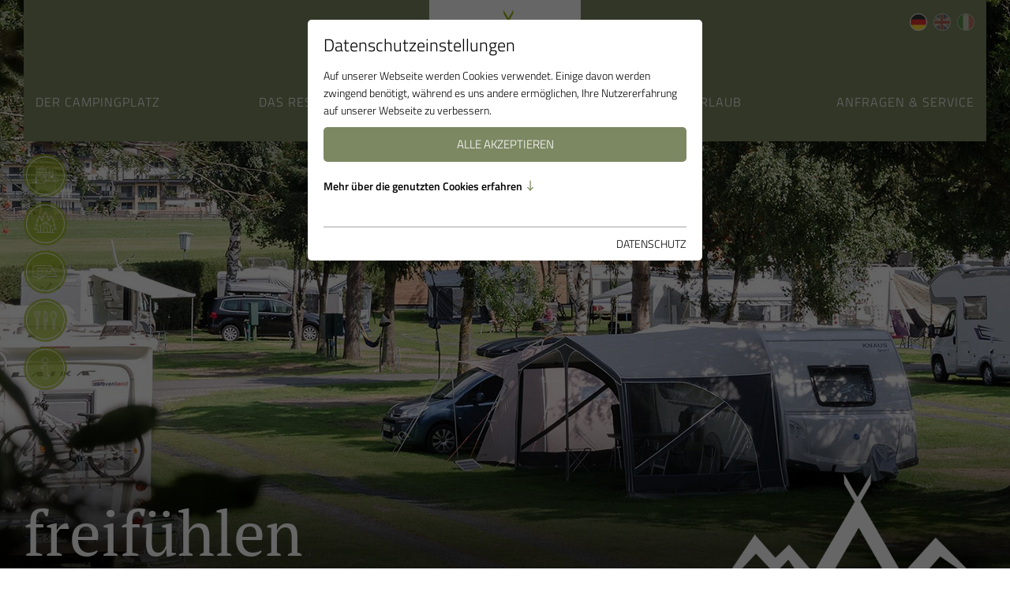

--- FILE ---
content_type: text/html; charset=utf-8
request_url: https://www.camping-oetztal.com/der-campingplatz/camping-preise/mietcaravans/
body_size: 11941
content:
<!DOCTYPE html>
<html class="no-js" lang="de">
<head>

<meta http-equiv="Content-Type" content="text/html; charset=utf-8">
<!-- 
	This website is powered by TYPO3 - inspiring people to share!
	TYPO3 is a free open source Content Management Framework initially created by Kasper Skaarhoj and licensed under GNU/GPL.
	TYPO3 is copyright 1998-2018 of Kasper Skaarhoj. Extensions are copyright of their respective owners.
	Information and contribution at https://typo3.org/
-->

<base href="https://www.camping-oetztal.com/">

<title>Mietcaravans | CAMPING ÖTZTAL LÄNGENFELD, Campingurlaub Tirol</title>
<meta name="generator" content="TYPO3 CMS">
<meta name="viewport" content="initial-scale=1.0, maximum-scale=1.0, user-scalable=0">


<script src="https://www.camping-oetztal.com/fileadmin/templates/js/modernizr.js" type="text/javascript"></script>


<script id="om-cookie-consent" type="application/json">{"group-1":{"gtm":"essential"},"group-2":{"gtm":"marketing","cookie-2":{"header":["<!-- Global site tag (gtag.js) - Google Analytics -->\r\n<script async src=\"https:\/\/www.googletagmanager.com\/gtag\/js?id=UA-9436692-1\"><\/script>\r\n<script>\r\n  window.dataLayer = window.dataLayer || [];\r\n  function gtag(){dataLayer.push(arguments);}\r\n  gtag('js', new Date());\r\n\r\n  gtag('config', 'UA-9436692-1', { 'anonymize_ip': true });\r\n<\/script>","<!-- Google tag (gtag.js) -->\r\n<script async src=\"https:\/\/www.googletagmanager.com\/gtag\/js?id=G-M5VD8B2F3N\"><\/script>\r\n<script>\r\n  window.dataLayer = window.dataLayer || [];\r\n  function gtag(){dataLayer.push(arguments);}\r\n  gtag('js', new Date());\r\n\r\n  gtag('config', 'G-M5VD8B2F3N');\r\n<\/script>"]}}}</script>
    
    <link rel="apple-touch-icon" sizes="180x180" href="/favicons/apple-touch-icon.png">
    <link rel="icon" type="image/png" href="/favicons/favicon-32x32.png" sizes="32x32">
    <link rel="icon" type="image/png" href="/favicons/favicon-16x16.png" sizes="16x16">
    <link rel="manifest" href="/favicons/manifest.json">
    <link rel="mask-icon" href="/favicons/safari-pinned-tab.svg">
    <link rel="shortcut icon" href="/favicons/favicon.ico">
    <meta name="msapplication-TileColor" content="#98b715">
    <meta name="msapplication-TileImage" content="/favicons/mstile-144x144.png">
    <meta name="msapplication-config" content="/favicons/browserconfig.xml">
    <meta name="theme-color" content="#98b715">

      <!--[if lt IE 9]>
        <script src="https://oss.maxcdn.com/libs/html5shiv/3.7.0/html5shiv.js"></script>
        <script src="https://oss.maxcdn.com/libs/respond.js/1.4.2/respond.min.js"></script>
      <![endif]--><link rel="alternate" hreflang="x-default" href="https://www.camping-oetztal.com/der-campingplatz/camping-preise/mietcaravans/" /><link rel="alternate" hreflang="en" href="https://www.camping-oetztal.com/en/der-campingplatz/camping-preise/mietcaravans/" /><link rel="alternate" hreflang="it" href="https://www.camping-oetztal.com/it/il-campeggio/campeggio-prezzi/caravan-in-affitto/" /><script type="text/javascript">var tx_kiwiaccordion_exclusive =1;var tx_kiwiaccordion_effect = "slide";</script>
<meta name="description" content="4-STERNE CAMPING INMITTEN EINER TRAUMHAFTEN BERGKULISSE ERLEBEN – WILLKOMMEN AUF DER WEBSITE DES CAMPING ÖTZTAL LÄNGENFELD!">
<meta name="rating" content="General">
<meta name="robots" content="index,follow">
<meta name="ICBM" content="47.0724883, 10.9634463">
<meta name="geo.position" content="47.0724883;10.9634463">
<meta name="geo.region" content="AT">
<meta name="geo.placename" content="Längenfeld">
<link rel="canonical" href="https://www.camping-oetztal.com/der-campingplatz/camping-preise/mietcaravans/">
<meta property="og:title" content="Mietcaravans">
<meta property="og:type" content="website">
<meta property="og:latitude" content="47.0724883">
<meta property="og:longitude" content="10.9634463">
<meta property="og:locality" content="Längenfeld">
<meta property="og:region" content="AT">

	<link rel="stylesheet" type="text/css" media="all"  href="https://www.camping-oetztal.com/typo3temp/scriptmerger/uncompressed/head-effe2338f55a7c6e2bc9148e3cc1485b.merged.css" />
</head>
<body>
<div id="outdated"></div>
<div class='wrapAll'>
	
	<div id='naviWrap' class="spacer">		
		<div class='innerWrap flexContainerMax950'>
		    <div id='mobileNaviTriggerWrap'><a href='#mobileNaviTrigger' id='hamburger'><span></span></a></div>
		    <div id='logo'><a href="https://www.camping-oetztal.com/"> <img class="logohome" src='/fileadmin/templates/images/camping-oetztal-logo.jpg' width='160' height='150' title='Camping Ötztal' alt='Camping Ötztal Logo' />
 <img class="logomenu" src='/fileadmin/templates/images/camping-oetztal-logo-small.jpg' width='160' height='70' title='Camping Ötztal' alt='Camping Ötztal Logo' /></a></div> 
			<div id='langNavi'><ul><li class="active"><a href="https://www.camping-oetztal.com/der-campingplatz/camping-preise/mietcaravans/"><img src="https://www.camping-oetztal.com/fileadmin/templates/images/de_2x.png" title="Deutsch" alt="Deutsch"></a></li><li><a href="https://www.camping-oetztal.com/en/der-campingplatz/camping-preise/mietcaravans/"><img src="https://www.camping-oetztal.com/fileadmin/templates/images/en_2x.png" title="English" alt="English"></a></li><li><a href="https://www.camping-oetztal.com/it/il-campeggio/campeggio-prezzi/caravan-in-affitto/"><img src="https://www.camping-oetztal.com/fileadmin/templates/images/it_2x.png" title="Italiano" alt="Italiano"></a></li></ul></div>
			<div id='mainNavi'><ul class="nav navbar-nav flexContainer"><li class="dropdown active"><a href="https://www.camping-oetztal.com/der-campingplatz/zum-campingplatz/lageplan-uebersicht/" title="Der Campingplatz" class="dropdown-toggle" data-toggle="dropdown"><span>Der Campingplatz</span></a><div class="dropdownContainer"> <ul class="dropdown-menu"><li class="active"><a href="https://www.camping-oetztal.com/der-campingplatz/zum-campingplatz/lageplan-uebersicht/" title="Zum Campingplatz">Zum Campingplatz</a><ul class="dropdown-menu"><li><a href="https://www.camping-oetztal.com/der-campingplatz/zum-campingplatz/lageplan-uebersicht/" title="Lageplan &amp; Übersicht">Lageplan & Übersicht</a></li><li><a href="https://www.camping-oetztal.com/der-campingplatz/zum-campingplatz/inklusivleistungen/" title="Inklusivleistungen">Inklusivleistungen</a></li><li><a href="https://www.camping-oetztal.com/der-campingplatz/zum-campingplatz/fotogalerie/" title="Fotogalerie">Fotogalerie</a></li><li><a href="https://www.camping-oetztal.com/der-campingplatz/zum-campingplatz/nachhaltigkeit/" title="Nachhaltigkeit">Nachhaltigkeit</a></li><li><a href="https://www.camping-oetztal.com/der-campingplatz/zum-campingplatz/geschichte/" title="Geschichte">Geschichte</a></li></ul></li><li><a href="https://www.camping-oetztal.com/der-campingplatz/camping-preise/" title="Camping &amp; Preise">Camping & Preise</a><ul class="dropdown-menu"><li><a href="https://www.camping-oetztal.com/der-campingplatz/camping-preise/stellplaetze/" title="Stellplätze">Stellplätze</a></li><li><a href="https://www.camping-oetztal.com/der-campingplatz/camping-preise/alpine-lodges/" title="Alpine Lodges">Alpine Lodges</a></li><li class="active"><a href="https://www.camping-oetztal.com/der-campingplatz/camping-preise/mietcaravans/" title="Mietcaravans">Mietcaravans</a></li><li><a href="https://www.camping-oetztal.com/der-campingplatz/camping-preise/wintercamping/" title="Wintercamping">Wintercamping</a></li><li><a href="https://www.camping-oetztal.com/der-campingplatz/zum-campingplatz/inklusivleistungen/" title="Inklusivleistungen">Inklusivleistungen</a></li><li><a href="https://www.camping-oetztal.com/der-campingplatz/camping-preise/saisonplaetze/" title="Saisonplätze">Saisonplätze</a></li><li><a href="https://www.camping-oetztal.com/der-campingplatz/camping-preise/bewertungen/" title="Bewertungen">Bewertungen</a></li></ul></li><li class="active"><a href="https://www.camping-oetztal.com/der-campingplatz/einrichtungen/" title="Einrichtungen">Einrichtungen</a><ul class="dropdown-menu"><li><a href="https://www.camping-oetztal.com/der-campingplatz/einrichtungen/" title="Alles auf einen Blick">Alles auf einen Blick</a></li><li><a href="https://www.camping-oetztal.com/der-campingplatz/einrichtungen/first-class-sanitaerhaus-bergquell/" title="First Class Sanitärhaus &quot;Bergquell&quot;">First Class Sanitärhaus "Bergquell"</a></li><li><a href="https://www.camping-oetztal.com/der-campingplatz/einrichtungen/wellness/" title="Wellness">Wellness</a></li><li><a href="https://www.camping-oetztal.com/der-campingplatz/einrichtungen/kinder/" title="Kinder">Kinder</a></li><li><a href="https://www.camping-oetztal.com/der-campingplatz/einrichtungen/sport-aktiv/" title="Sport &amp; Aktiv">Sport & Aktiv</a></li></ul></li><li class="hightlightImg"><a href="https://www.camping-oetztal.com/aktiv-urlaub/das-oetztal-erleben/aqua-dome-tirol-therme-laengenfeld/" target="_top"><img src="https://www.camping-oetztal.com/fileadmin/userdaten/dropdown_boxen/dropdownbox_aqua-dome.jpg" width="400" height="177"   alt="Aqua Dome" ></a></li></ul></div></li><li class="dropdown"><a href="https://www.camping-oetztal.com/das-restaurant/restaurant-infang/kulinarik-genuss/" title="Das Restaurant" class="dropdown-toggle" data-toggle="dropdown"><span>Das Restaurant</span></a><div class="dropdownContainer"> <ul class="dropdown-menu"><li class="active"><a href="https://www.camping-oetztal.com/das-restaurant/restaurant-infang/kulinarik-genuss/" title="Restaurant Infang">Restaurant Infang</a><ul class="dropdown-menu"><li><a href="https://www.camping-oetztal.com/das-restaurant/restaurant-infang/kulinarik-genuss/" title="Kulinarik &amp; Genuss">Kulinarik & Genuss</a></li><li><a href="http://oetzcamp.linux91.webhome.at//fileadmin/userdaten/dokumente/speisekarte/einleger_infang_180x297mm_DE_winter-2025-26_WEB.pdf" target="_blank" title="Speisekarte">Speisekarte</a></li><li><a href="https://www.camping-oetztal.com/das-restaurant/restaurant-infang/impressionen/" title="Impressionen">Impressionen</a></li></ul></li><li class="hightlightImg"><a href="https://www.camping-oetztal.com/das-restaurant/restaurant-infang/speisekarte/" target="_blank"><img src="https://www.camping-oetztal.com/fileadmin/userdaten/dropdown_boxen/dropdownbox_infang-speisekarte.jpg" width="400" height="177"   alt="Restaurant Infang" ></a></li></ul></div></li><li><a href="https://www.camping-oetztal.com/" title="CAMPING ÖTZTAL Längenfeld"><span class="menuImg"><img src="https://www.camping-oetztal.com/fileadmin/userdaten/bilder/camping-oetztal-logo_big.png" width="250" height="234"   alt="Camping Ötztal Längenfeld" ><img src="https://www.camping-oetztal.com/fileadmin/userdaten/bilder/camping-oetztal-logo-small.jpg" width="320" height="135"   alt="Camping Ötztal Längenfeld" ></span><span>CAMPING ÖTZTAL Längenfeld</span></a></li><li class="dropdown"><a href="https://www.camping-oetztal.com/aktiv-urlaub/das-oetztal-erleben/sommer/" title="Aktiv-Urlaub" class="dropdown-toggle" data-toggle="dropdown"><span>Aktiv-Urlaub</span></a><div class="dropdownContainer"> <ul class="dropdown-menu"><li class="active"><a href="https://www.camping-oetztal.com/aktiv-urlaub/das-oetztal-erleben/sommer/" title="Das Ötztal erleben">Das Ötztal erleben</a><ul class="dropdown-menu"><li><a href="https://www.camping-oetztal.com/aktiv-urlaub/das-oetztal-erleben/sommer/" title="Sommer">Sommer</a></li><li><a href="https://www.camping-oetztal.com/aktiv-urlaub/das-oetztal-erleben/winter/" title="Winter">Winter</a></li><li><a href="https://www.camping-oetztal.com/aktiv-urlaub/das-oetztal-erleben/aqua-dome-tirol-therme-laengenfeld/" title="AQUA DOME - Tirol Therme Längenfeld">AQUA DOME - Tirol Therme Längenfeld</a></li><li><a href="http://www.oetztal.com/veranstaltungskalender-winter" target="_blank" title="Events">Events</a></li></ul></li><li class="hightlightImg"><a href="https://www.camping-oetztal.com/der-campingplatz/zum-campingplatz/lageplan-uebersicht/"><img src="https://www.camping-oetztal.com/fileadmin/userdaten/dropdown_boxen/dropdownbox_lage-uebersicht.jpg" width="400" height="177"   alt="Lage Camping Ötztal Längenfeld" ></a></li></ul></div></li><li class="dropdown"><a href="https://www.camping-oetztal.com/anfragen-service/anfragen-service/anfragen/" title="Anfragen &amp; Service" class="dropdown-toggle" data-toggle="dropdown"><span>Anfragen & Service</span></a><div class="dropdownContainer"> <ul class="dropdown-menu"><li class="active"><a href="https://www.camping-oetztal.com/anfragen-service/anfragen-service/anfragen/" title="Anfragen &amp; Service">Anfragen & Service</a><ul class="dropdown-menu"><li><a href="https://www.camping-oetztal.com/anfragen-service/anfragen-service/newsletter/" title="Newsletter">Newsletter</a></li><li><a href="https://www.camping-oetztal.com/anfragen-service/anfragen-service/anfragen/" title="Anfragen">Anfragen</a></li><li><a href="https://camping-oetztal.expressgutscheine.net/" target="_blank" title="Gutschein-Shop">Gutschein-Shop</a></li><li><a href="https://www.camping-oetztal.com/anfragen-service/anfragen-service/anreise-kontakt/" title="Anreise &amp; Kontakt">Anreise & Kontakt</a></li><li><a href="https://www.camping-oetztal.com/anfragen-service/anfragen-service/oeffnungszeiten/" title="Öffnungszeiten">Öffnungszeiten</a></li><li><a href="https://www.camping-oetztal.com/anfragen-service/anfragen-service/links-partner/" title="Links &amp; Partner">Links & Partner</a></li><li><a href="https://www.camping-oetztal.com/anfragen-service/anfragen-service/faq/" title="FAQ">FAQ</a></li><li><a href="http://www.facebook.com/campingoetztal/" target="_blank" title="Facebook">Facebook</a></li><li><a href="https://laengenfeld.panomax.com/" target="_blank" title="Webcam">Webcam</a></li></ul></li><li class="hightlightImg"><a href="https://www.camping-oetztal.com/fileadmin/userdaten/dokumente/magazin/camping_oetztal_laengenfeld_magazin.pdf" title="Camping Ötztal Längenfeld Magazin" target="_blank"><img src="https://www.camping-oetztal.com/fileadmin/userdaten/dropdown_boxen/dropdownbox_camping-magazin.jpg" width="400" height="177"   alt="Camping Ötztal Magazin" ></a></li></ul></div></li></ul></div>
		</div>
	</div>
	
	<div id='header'>
		<!--DMAILER_SECTION_BOUNDARY_--><div class="tx-dce-pi1">
	

    <div class="slickHeaderWrap">
      <div id="slickSlider490" class="slickHeaderSlider  ">
        
	      
			    
			        
			          <div class="slickSliderSingle">
			            <picture>
			            	<source srcset="https://www.camping-oetztal.com/fileadmin/_processed_/a/b/csm_platzf_6429901aad.jpg" media="(min-width: 1281px) and (max-width: 1500px)">
	                       	<source srcset="https://www.camping-oetztal.com/fileadmin/_processed_/a/b/csm_platzf_103b787d8b.jpg" media="(min-width: 1025px) and (max-width: 1280px)">
	                        <source srcset="https://www.camping-oetztal.com/fileadmin/_processed_/a/b/csm_platzf_f0cb1b94c5.jpg" media="(min-width: 769px) and (max-width: 1024px)">
	                        <source srcset="https://www.camping-oetztal.com/fileadmin/_processed_/a/b/csm_platzf_3c1183b63a.jpg" media="(min-width: 481px) and (max-width: 768px)">
	                        <source srcset="https://www.camping-oetztal.com/fileadmin/_processed_/a/b/csm_platzf_1deb94af88.jpg" media="(max-width: 480px)">
	                        <img src="https://www.camping-oetztal.com/fileadmin/_processed_/a/b/csm_platzf_9c2cc537a5.jpg" width="2000" height="850" alt="" />
	                   	</picture>
			          </div>
			        
			    
			        
			          <div class="slickSliderSingle">
			            <picture>
			            	<source srcset="https://www.camping-oetztal.com/fileadmin/_processed_/2/4/csm_sonnenterrasse3_3abc5f9e54.jpg" media="(min-width: 1281px) and (max-width: 1500px)">
	                       	<source srcset="https://www.camping-oetztal.com/fileadmin/_processed_/2/4/csm_sonnenterrasse3_5a11df71a5.jpg" media="(min-width: 1025px) and (max-width: 1280px)">
	                        <source srcset="https://www.camping-oetztal.com/fileadmin/_processed_/2/4/csm_sonnenterrasse3_53100340c2.jpg" media="(min-width: 769px) and (max-width: 1024px)">
	                        <source srcset="https://www.camping-oetztal.com/fileadmin/_processed_/2/4/csm_sonnenterrasse3_0bc92f7a93.jpg" media="(min-width: 481px) and (max-width: 768px)">
	                        <source srcset="https://www.camping-oetztal.com/fileadmin/_processed_/2/4/csm_sonnenterrasse3_a39f7f0fab.jpg" media="(max-width: 480px)">
	                        <img src="https://www.camping-oetztal.com/fileadmin/_processed_/2/4/csm_sonnenterrasse3_a727a50820.jpg" width="2000" height="850" alt="" />
	                   	</picture>
			          </div>
			        
			    
			        
			          <div class="slickSliderSingle">
			            <picture>
			            	<source srcset="https://www.camping-oetztal.com/fileadmin/_processed_/d/4/csm_sanhaus_7c3a4f9b43.jpg" media="(min-width: 1281px) and (max-width: 1500px)">
	                       	<source srcset="https://www.camping-oetztal.com/fileadmin/_processed_/d/4/csm_sanhaus_8959f3049e.jpg" media="(min-width: 1025px) and (max-width: 1280px)">
	                        <source srcset="https://www.camping-oetztal.com/fileadmin/_processed_/d/4/csm_sanhaus_535c04d81b.jpg" media="(min-width: 769px) and (max-width: 1024px)">
	                        <source srcset="https://www.camping-oetztal.com/fileadmin/_processed_/d/4/csm_sanhaus_5450d4f24b.jpg" media="(min-width: 481px) and (max-width: 768px)">
	                        <source srcset="https://www.camping-oetztal.com/fileadmin/_processed_/d/4/csm_sanhaus_8630590af4.jpg" media="(max-width: 480px)">
	                        <img src="https://www.camping-oetztal.com/fileadmin/_processed_/d/4/csm_sanhaus_30f0afc037.jpg" width="2000" height="850" alt="" />
	                   	</picture>
			          </div>
			        
			    
			        
			          <div class="slickSliderSingle">
			            <picture>
			            	<source srcset="https://www.camping-oetztal.com/fileadmin/_processed_/7/2/csm_platz_c99eac432e.jpg" media="(min-width: 1281px) and (max-width: 1500px)">
	                       	<source srcset="https://www.camping-oetztal.com/fileadmin/_processed_/7/2/csm_platz_4c293f1a6d.jpg" media="(min-width: 1025px) and (max-width: 1280px)">
	                        <source srcset="https://www.camping-oetztal.com/fileadmin/_processed_/7/2/csm_platz_b46dfb4b38.jpg" media="(min-width: 769px) and (max-width: 1024px)">
	                        <source srcset="https://www.camping-oetztal.com/fileadmin/_processed_/7/2/csm_platz_b379174b76.jpg" media="(min-width: 481px) and (max-width: 768px)">
	                        <source srcset="https://www.camping-oetztal.com/fileadmin/_processed_/7/2/csm_platz_5899c68646.jpg" media="(max-width: 480px)">
	                        <img src="https://www.camping-oetztal.com/fileadmin/_processed_/7/2/csm_platz_64f09550e3.jpg" width="2000" height="850" alt="" />
	                   	</picture>
			          </div>
			        
			    
			        
			          <div class="slickSliderSingle">
			            <picture>
			            	<source srcset="https://www.camping-oetztal.com/fileadmin/_processed_/2/f/csm_orion_70aa8a11f5.jpg" media="(min-width: 1281px) and (max-width: 1500px)">
	                       	<source srcset="https://www.camping-oetztal.com/fileadmin/_processed_/2/f/csm_orion_51410c6fa0.jpg" media="(min-width: 1025px) and (max-width: 1280px)">
	                        <source srcset="https://www.camping-oetztal.com/fileadmin/_processed_/2/f/csm_orion_e76a0cfc22.jpg" media="(min-width: 769px) and (max-width: 1024px)">
	                        <source srcset="https://www.camping-oetztal.com/fileadmin/_processed_/2/f/csm_orion_f8936a6c5f.jpg" media="(min-width: 481px) and (max-width: 768px)">
	                        <source srcset="https://www.camping-oetztal.com/fileadmin/_processed_/2/f/csm_orion_026bc819fd.jpg" media="(max-width: 480px)">
	                        <img src="https://www.camping-oetztal.com/fileadmin/_processed_/2/f/csm_orion_4babe8fa75.jpg" width="2000" height="850" alt="" />
	                   	</picture>
			          </div>
			        
			    
		   	
		  
      </div>
      <div class="overlayHeaderslider"></div>
      <script>
        window.addEventListener("load", slickSlider490, false);
        function slickSlider490 () {
          $("#slickSlider490").randomize();
          $("#slickSlider490").slick({
            dots: false,
            infinite: true,
            speed: 1000,
            fade: true,
            arrows: true,
            slidesToShow: 1,
            adaptiveHeight: true,
            autoplay: true,
            autoplaySpeed: 3000
          });
          $('.slickHeaderSlider').show();
        }
      </script>
    </div>


	  
  

</div><!--DMAILER_SECTION_BOUNDARY_END-->
		<div id="slogen"><!--DMAILER_SECTION_BOUNDARY_--><div class="innerWrap-default slogen">freifühlen<div class="overlayIcon"></div></div><!--DMAILER_SECTION_BOUNDARY_END--></div>
		<div id='quicknavi'><ul><li><a href="https://www.camping-oetztal.com/der-campingplatz/camping-preise/stellplaetze/" title="Stellplätze"><div class="imageIcon"><img src="https://www.camping-oetztal.com/fileadmin/userdaten/icons/icon-stellplaetze.png" width="200" height="200"   alt="" ><img src="https://www.camping-oetztal.com/fileadmin/userdaten/icons/icon_komfort.png" width="200" height="200"   alt="" ><img src="https://www.camping-oetztal.com/fileadmin/userdaten/icons/icon_standard.png" width="200" height="200"   alt="" ></div>        <div class="quick-title">Stellplätze</div></a></li><li><a href="https://www.camping-oetztal.com/der-campingplatz/camping-preise/alpine-lodges/" title="Alpine Lodges"><div class="imageIcon"><img src="https://www.camping-oetztal.com/fileadmin/userdaten/icons/icon-bio-alpin-lodges.png" width="200" height="200"   alt="" ></div>        <div class="quick-title">Alpine Lodges</div></a></li><li><a href="https://www.camping-oetztal.com/der-campingplatz/camping-preise/mietcaravans/" title="Mietcaravans"><div class="imageIcon"><img src="https://www.camping-oetztal.com/fileadmin/userdaten/icons/icon-mietcaravan.png" width="200" height="200"   alt="" ></div>        <div class="quick-title">Mietcaravans</div></a></li><li><a href="https://www.camping-oetztal.com/das-restaurant/restaurant-infang/kulinarik-genuss/" title="Restaurant Infang"><div class="imageIcon"><img src="https://www.camping-oetztal.com/fileadmin/userdaten/icons/icon-restaurant-infang.png" width="200" height="200"   alt="" ></div>        <div class="quick-title">Restaurant Infang</div></a></li><li><a href="https://www.camping-oetztal.com/anfragen-service/anfragen-service/anfragen/" title="Jetzt anfragen"><div class="imageIcon"><img src="https://www.camping-oetztal.com/fileadmin/userdaten/icons/icon-info.png" width="200" height="200"   alt="" ></div>        <div class="quick-title">Jetzt anfragen</div></a></li></ul></div>
	</div>
	
	<div id='main'>
		<div class='quickContact'><!--DMAILER_SECTION_BOUNDARY_--><div class="innerWrap flexContainer">
		<div class="contantContainer">
			
				<span>
					T <a href="tel:+4352535348" title="call us">+43 (0) 5253 5348</a>
				</span>
			
			
				<span><a  class="noBrake" href="mailto:info@camping-oetztal.com" title="mail us">info@camping-oetztal.com</a></span>
			
		</div>
		
		
			<div class="buttonContainer flexContainer">
				
					<div class="buttonItem">
						<a href="https://www.camping-oetztal.com/anfragen-service/anfragen-service/anfragen/">Anfrage senden</a>
					</div>
				
					<div class="buttonItem">
						<a href="https://bookingpremium.secureholiday.net/de/6605" target="_blank">Online buchen</a>
					</div>
				
			</div>
		
	</div><!--DMAILER_SECTION_BOUNDARY_END--></div>
	    <!--DMAILER_SECTION_BOUNDARY_--><div id="c733" class="csc-default"><h1>Mieten Sie ihren Caravan in Längenfeld, am Camping Ötztal.</h1><div class='flexContainer768 col2wrapvariable'><div class="col2item-variable first"><!--DMAILER_SECTION_BOUNDARY_--><div id="c731" class="csc-default"><p>Für Campingfreunde die ohne Wohnmobil, Zelt oder Caravan einen  Campingurlaub verbringen möchten, bieten wir einen vollausgestatteten  Mietcaravan an. Unser Caravan der Marke Bürstner ist für 2 Personen geeignet. Bettwäsche ist inklusive, Handtücher sind nicht vorhanden.<br />Haustiere sind in den Unterkünften leider nicht erlaubt.</p></div><!--DMAILER_SECTION_BOUNDARY_END--><!--DMAILER_SECTION_BOUNDARY_--><div id="c1838" class="csc-default"><h2>Wir verfügen über folgende Wohnwagenmodelle</h2><div><p><b></b>Bürstner Averso Top 485 TS für 2 Personen</p></div></div><!--DMAILER_SECTION_BOUNDARY_END--></div><div class="col2item-variable last"></div></div></div><!--DMAILER_SECTION_BOUNDARY_END--><!--DMAILER_SECTION_BOUNDARY_--><div class="imageBoxContainer bg-beige">
		
		<div class="flexContainer magnificGallary">
			
			
				
				
					<div class="boxelementItem boxelementItem1 layout3 bigImage">
						<div class="boxelementItemInnerwrap">
							
									<div class="boxelementImageWrap"><div class="boxelementImage" style="background: url(uploads/pics/burstner-averso-top-535-tl-interieur-2014.jpg) no-repeat center; background-size:cover;"></div></div>
									<a href="uploads/pics/burstner-averso-top-535-tl-interieur-2014.jpg" title="" class=" magnificGallaryItem">
										
									</a>
								
						</div>
					</div>
				
				
				
					
						<div class="boxelementItem boxelementItem2 layout3 ">
							<div class="boxelementItemInnerwrap">
								
										<div class="boxelementImageWrap"><div class="boxelementImage" style="background: url(uploads/pics/AversoTop_4_sitzecke.jpg) no-repeat center; background-size:cover;"></div></div>
										<a href="uploads/pics/AversoTop_4_sitzecke.jpg" title="" class=" magnificGallaryItem">
											   
										</a>
									
							</div>
						</div>
					
				
				
				
					
						<div class="boxelementItem boxelementItem3 layout3 ">
							<div class="boxelementItemInnerwrap">
								
										<div class="boxelementImageWrap"><div class="boxelementImage" style="background: url(uploads/pics/Bürstner_Averso-Top-485TS_grundriss.jpg) no-repeat center; background-size:cover;"></div></div>	
										<a href="uploads/pics/Bürstner_Averso-Top-485TS_grundriss.jpg" title="" class=" magnificGallaryItem">
											
										</a>
									
							</div>
						</div>
					
				
				
				
				
			
		</div>
	</div><!--DMAILER_SECTION_BOUNDARY_END--><!--DMAILER_SECTION_BOUNDARY_--><div id="c1588" class="csc-default"><h2>Preise Mietcaravan Sommer 2025 inkl 2 Personen</h2><table class="contenttable"><tbody><tr><td><b>Mietcaravan inklusive 2 Personen<br /></b></td><td><b>Blütenzauber</b><br />27.04. - 17.05.</td><td><b>Alpenglühen</b><br />17.05. - 29.05.<br />01.06. - 06.06.<br />09.06. - 19.06.<br />07.09. - 02.11.</td><td><span style="font-weight: 600; ">Gipfelglück</span><br />29.05. - 01.06.<br />06.06. - 09.06.<br />19.06. - 05.07.<br />31.08. - 07.09.</td><td><b>Sommertraum</b><br />05.07. - 31.08.</td></tr><tr><td><span style="font-weight: 600; ">Mietcaravan<br /></span>inkl 2 Personen</td><td>64,90</td><td>69,90</td><td>95,90</td><td>99,90</td></tr></tbody></table></div><!--DMAILER_SECTION_BOUNDARY_END--><!--DMAILER_SECTION_BOUNDARY_--><div id="c693" class="csc-default"><table class="contenttable"><tbody><tr><td><b>Sonstige Zugaben</b></td><td><b>in €</b> </td></tr><tr><td rowspan="1"><b>Endreinigung einmalig<br /></b></td><td rowspan="1">35,00</td></tr><tr><td rowspan="1"><b>Optional Chemietoiletten-Entleerung</b></td><td rowspan="1">40,00</td></tr><tr><td rowspan="1"><span style="font-weight: 600; ">Kurtaxe pro Erwachsenen/Tag</span></td><td rowspan="1">4,00</td></tr><tr><td rowspan="1"><b>Bettwäsche pro Garnitur einmalig</b></td><td rowspan="1">inklusive</td></tr></tbody></table></div><!--DMAILER_SECTION_BOUNDARY_END--><!--DMAILER_SECTION_BOUNDARY_--><div class="csc-default factContainerWrap">
		<div class="factContainer">
			<h3>Inklusivleistungen Sommer</h3>
			
				<div class="factText  auto2col">
					<div>
						<ul><li>Benützung der sanitären Anlagen und Warmwasser 24/7 (behindertengerecht)</li><li>beheiztes Freischwimmbad mit Kinderbecken und Rutsche inklusive (Juni, Juli &amp; August)</li><li>Müll- und Kanalgebühr sowie Be- und Entleerung für Wohnmobile</li><li>Kabel-TV Anschluss</li><li>ab Juni jede Woche bis zu 20 geführte Wanderungen</li><li>Fitnessraum</li><li>Indoor Kinderspielparadies &quot;Landleben&quot;</li><li>2 Kinderspielplätze mit Tischtennis und Tischfussball</li><li>Fussballplatz</li><li>Streetsoccerplatz</li><li>2 Beachvolleyballplätze</li><li>Krabbelstube</li><li>Babypflegeraum</li><li>Aufenthalts- und Fernsehraum mit Bibliothek</li><li>Sonnenterrasse</li><li>Tierpflegeraum und Hundedusche</li><li>Gefriertruhe für Kühlelemente</li><li>Kühlschrank</li><li>WLAN (WIFI) inklusive</li><li>Naturpark Ötztal Partner: Kostenlose Teilnahme an Vorträgen, Veranstaltungen, …</li><li>Linienbusse im Ötztal bis 01.06.2024</li><li>10% Rabatt auf Thermeneintritte des Aqua Dome – Tirol Therme Längenfeld</li></ul>
					</div>
				</div>
			
			
		</div>
	</div><!--DMAILER_SECTION_BOUNDARY_END--><!--DMAILER_SECTION_BOUNDARY_--><div class="csc-default"><div class="divider"><hr></div></div><!--DMAILER_SECTION_BOUNDARY_END--><!--DMAILER_SECTION_BOUNDARY_--><div id="c695" class="csc-default"><h2>Preise Mietcaravans Winter 2025/2026</h2><table class="contenttable"><tbody><tr><td><span style="font-weight: 600; ">Mietcaravans inkl. 2 Personen</span></td><td><b>Winterfreude&nbsp;</b><br />05.12. - 20.12.<br />06.01. - 31.01.<br />15.03. - 28.03.<br />12.04. - 24.04.&nbsp;<br /><br /></td><td><b>Schneetraum</b><br />31.01. - 14.02.<br />22.02. - 15.03.<br />28.03. - 12.04.<br /><br /><br /></td><td><span style="font-weight: 600; ">Fasching</span><br />14.02. - 22.02.<br /><br /></td><td><b>Weihnachten</b><br />20.12. - 06.01.</td></tr><tr><td><span style="font-weight: 600; ">Mietcaravan</span><br />(inkl. 2 Personen)</td><td>79,90</td><td>99,90</td><td>109,90</td><td>129,90</td></tr><tr><td></td><td></td><td></td><td></td><td></td></tr><tr><td></td><td></td><td></td><td></td><td></td></tr><tr><td rowspan="1"></td><td rowspan="1"></td><td rowspan="1"></td><td rowspan="1"></td><td></td></tr><tr><td rowspan="1"></td><td rowspan="1"></td><td rowspan="1"></td><td rowspan="1"></td><td></td></tr></tbody></table></div><!--DMAILER_SECTION_BOUNDARY_END--><!--DMAILER_SECTION_BOUNDARY_--><div id="c696" class="csc-default"><table class="contenttable"><tbody><tr><td><b>Sonstige Zugaben</b></td><td><b>in €</b> </td></tr><tr><td rowspan="1"><span style="font-weight: 600; ">Endreinigung einmalig</span></td><td rowspan="1">37,00</td></tr><tr><td rowspan="1"></td><td rowspan="1"></td></tr><tr><td rowspan="1"><b>Optional Chemie-Toilettenentleerung</b></td><td rowspan="1">40,00</td></tr><tr><td rowspan="1"><span style="font-weight: 600; ">Kurtaxe pro erwachsene Person/Tag</span></td><td rowspan="1">5,00</td></tr><tr><td rowspan="1"><b>Bettwäsche pro Garnitur einmalig</b></td><td rowspan="1">inklusive</td></tr></tbody></table></div><!--DMAILER_SECTION_BOUNDARY_END--><!--DMAILER_SECTION_BOUNDARY_--><div class="csc-default factContainerWrap">
		<div class="factContainer">
			<h3>Inklusivleistungen Winter</h3>
			
				<div class="factText  auto2col">
					<div>
						<ul><li>gratis Skishuttle nach Sölden und Obergurgl-Hochgurgl (Haltestelle nur 100 m von Campingeinfahrt entfernt, Fahrzeit 15 bzw 45 Minuten, Abfahrt im 5 bis 10 Minuten Takt)</li><li>gratis Linienbus im gesamten Ötztal</li><li>Benützung der Luxus-Sanitäranlagen und Warmwasser 24/7 (behindertengerecht)</li><li>WLAN (WIFI)</li><li>Kabel TV</li><li>10% Rabatt auf Thermeneintritte des Aqua Dome – Tirol Therme Längenfeld</li><li>Skiraum mit Skischuhtrockner</li><li>Trockenraum für Bekleidung</li><li>Be- und Entleerung für Wohnmobile</li><li>jede Woche mehrere geführte Winterwanderungen (eventuelle Nebenkosten wie Taxifahrten nicht inklusive)</li><li>Fitnessraum</li><li>Indoor Kinderspielparadies &quot;Landleben&quot;</li><li>2 Kinderspielplätze mit Tischtennis und Tischfussball</li><li>Krabbelstube</li><li>Baby-Baderaum</li><li>Aufenthalts- und Fernsehraum mit Bibliothek</li><li>Tierpflegeraum und Hundedusche</li><li>Gefriertruhe für Kühlelemente</li><li>Kühlschrank</li><li>Naturpark Ötztal Partner: Kostenlose Teilnahme an Vorträgen, Veranstaltungen, …</li></ul>
					</div>
				</div>
			
			
		</div>
	</div><!--DMAILER_SECTION_BOUNDARY_END--><!--DMAILER_SECTION_BOUNDARY_--><div class="csc-default"><div class="divider"><hr></div></div><!--DMAILER_SECTION_BOUNDARY_END-->
	    <!--DMAILER_SECTION_BOUNDARY_--><div class="imageBoxContainer bg-beige">
		
			<div class="innerWrap"><h3>Ein Mehr an Campingurlaub in Längenfeld im Ötztal:</h3></div>
		
		<div class="flexContainer magnificGallary">
			
			
				
				
					<div class="boxelementItem boxelementItem1 layout3 bigImage">
						<div class="boxelementItemInnerwrap">
							
									<div class="boxelementImageWrap"><div class="zoom boxelementImage" style="background: url(uploads/pics/camping_oetztal_laengenfeld_bildbox_lageplan_01.jpg) no-repeat center; background-size:cover;"></div></div>
									<a href="https://www.camping-oetztal.com/der-campingplatz/zum-campingplatz/lageplan-uebersicht/" title="Lageplan" class="overlaytext">
										
											<span class="themenboxTitle">Lageplan</span>
											<span class="themenboxText">Hier finden Sie eine Übersicht vom Camping Ötztal Längenfeld<br />
mit all seinen Unterkunftsmöglichkeiten</span>
										
									</a>
								
						</div>
					</div>
				
				
				
					
						<div class="boxelementItem boxelementItem2 layout3 ">
							<div class="boxelementItemInnerwrap">
								
										<div class="boxelementImageWrap"><div class="zoom boxelementImage" style="background: url(uploads/pics/Camping_Längenfeld_Nasszellen_Contrast-5014.jpg) no-repeat center; background-size:cover;"></div></div>							
										<a href="https://www.camping-oetztal.com/der-campingplatz/einrichtungen/wellness/" title="Wellness" class="overlaytext">
											
												<span class="themenboxTitle">Wellness</span>
												<span class="themenboxText">Sauna, Infrarotkabine und AQUA DOME Tirol Therme Längenfeld</span>
											
										</a>
									
							</div>
						</div>
					
				
				
				
					
						<div class="boxelementItem boxelementItem3 layout3 ">
							<div class="boxelementItemInnerwrap">
								
										<div class="boxelementImageWrap"><div class="zoom boxelementImage" style="background: url(uploads/pics/Camping_Längenfeld_Nasszellen_Contrast-5126_03.jpg) no-repeat center; background-size:cover;"></div></div>
										<a href="https://www.camping-oetztal.com/das-restaurant/restaurant-infang/kulinarik-genuss/" title="Genussmomente" class="overlaytext">
											
												<span class="themenboxTitle">Genussmomente</span>
												<span class="themenboxText">mit internationalen Köstlichkeiten aus heimischen Produkten</span>
											
										</a>
									
							</div>
						</div>
					
				
				
				
				
			
		</div>
	</div><!--DMAILER_SECTION_BOUNDARY_END-->
	    <div id="clickpath" class='innerWrap-default'>
			<span class="pathItem">Camping Ötztal</span><a href="https://www.camping-oetztal.com/" title="Home" class="pathItem"><span>Home</span></a><a href="https://www.camping-oetztal.com/der-campingplatz/zum-campingplatz/lageplan-uebersicht/" title="Der Campingplatz" class="pathItem"><span>Der Campingplatz</span></a><a href="https://www.camping-oetztal.com/der-campingplatz/camping-preise/" title="Camping & Preise" class="pathItem"><span>Camping & Preise</span></a><a href="https://www.camping-oetztal.com/der-campingplatz/camping-preise/mietcaravans/" title="Mietcaravans" class="current pathItem">Mietcaravans</a>
		</div>
	</div>
	
	<div id='footer'>		
	  	<div class='bg-green'>
		    <div class='innerWrap flexContainer950 footerCol2wrap'>
		    	<div id='social'><!--DMAILER_SECTION_BOUNDARY_--><div class="socialContainer flexContainer">
		
			<div class="socialItem">
				<a href="https://www.facebook.com/campingoetztal/" target="_blank">
					<img alt="Facebook" src="https://www.camping-oetztal.com/fileadmin/_processed_/4/f/csm_social-fb_0a7db6881c.png" width="200" height="200" title="Facebook" />
				</a>
			</div>
		
			<div class="socialItem">
				<a href="https://www.instagram.com/campingoetztal/" target="_blank">
					<img alt="Instagram" src="https://www.camping-oetztal.com/fileadmin/_processed_/a/b/csm_social-instagram_dd3524c32c.png" width="200" height="200" title="Instagram" />
				</a>
			</div>
		
			<div class="socialItem">
				<a href="http://www.camping.info/%C3%B6sterreich/tirol/camping-%C3%B6tztal-l%C3%A4ngenfeld-19386" target="_blank">
					<img alt="camping.info" src="https://www.camping-oetztal.com/fileadmin/_processed_/b/a/csm_social-camping-info_573d4378b2.png" width="200" height="200" title="camping.info" />
				</a>
			</div>
		
			<div class="socialItem">
				<a href="https://www.tripadvisor.de/Hotel_Review-g1055481-d2515487-Reviews-Camping_Otztal-Langenfeld_Tirol_Austrian_Alps.html" target="_blank">
					<img alt="Tripadvisor" src="https://www.camping-oetztal.com/fileadmin/_processed_/f/e/csm_social-tripadvisor_c4f7d4a5d6.png" width="200" height="200" title="Tripadvisor" />
				</a>
			</div>
		
			<div class="socialItem">
				<a href="https://www.holidaycheck.at/hr/bewertungen-camping-bungalows-oetztal-alpin-lodges/bb0929cb-8ceb-3987-b4d8-d619cdd0fc1a" target="_blank">
					<img alt="Holiday Check" src="https://www.camping-oetztal.com/fileadmin/_processed_/e/b/csm_social-holidaycheck_3b5db5c177.png" width="200" height="200" title="Holiday Check" />
				</a>
			</div>
		
	</div><!--DMAILER_SECTION_BOUNDARY_END--></div>
		    	<div id="linktotop"></div>
			    <div id='contact'><!--DMAILER_SECTION_BOUNDARY_--><div class="tx-dce-pi1">
	
<div itemscope itemtype="http://schema.org/LocalBusiness">
  
    <span class="uppercase" itemprop="name">CAMPING ÖTZTAL</span>,
  
  
    <span itemprop="description">Familie Auer</span>
  
  
    <div itemprop="address" itemscope itemtype="http://schema.org/PostalAddress">
      
        <span itemprop="streetAddress">Unterlängenfeld 220</span>,
      
      
        <span itemprop="postalCode">6444</span>
       
      
        <span itemprop="addressRegion">Längenfeld – Ötztal / Tirol</span>
      
      <span class="hide" itemprop="addressCountry">Österreich</span>
    </div>
  
  
  	<span class="noBrake">Fax: <span itemprop="faxNumber">+43 (0) 5253 53484</span></span>
  
  
  	<span class="hide" itemprop="telephone">+43 (0) 5253 5348</span>
  
  
    <a class="hide" itemprop="email" href="mailto:info@camping-oetztal.com">info@camping-oetztal.com</a>
  
  
	<a class="hide" itemprop="url" href="http://www.camping-oetztal.com">www.camping-oetztal.com</a>
  
</div>

</div><!--DMAILER_SECTION_BOUNDARY_END--></div>
			    <div id='contactMap'><!--DMAILER_SECTION_BOUNDARY_--><div id="c493" class="csc-default"><div class="csc-textpic csc-textpic-responsive csc-textpic-center csc-textpic-above"><div class="csc-textpic-imagewrap"><div class="csc-textpic-center-outer"><div class="csc-textpic-center-inner"><div class="csc-textpic-image csc-textpic-last"><a href="https://www.camping-oetztal.com/anfragen-service/anfragen-service/anreise-kontakt/" title="Anreise"><picture><source srcset="https://www.camping-oetztal.com/fileadmin/userdaten/bilder/map.png" media="(min-width: 1025px) AND (max-width: 1280px)"><source srcset="https://www.camping-oetztal.com/fileadmin/userdaten/bilder/map.png" media="(min-width: 769px) AND (max-width: 1023px)"><source srcset="https://www.camping-oetztal.com/fileadmin/userdaten/bilder/map.png" media="(min-width: 481px) AND (max-width: 768px)"><source srcset="https://www.camping-oetztal.com/fileadmin/_processed_/f/f/csm_map_a65821037b.png" media="(max-width: 480px)"><img src="https://www.camping-oetztal.com/fileadmin/userdaten/bilder/map.png" alt="Anreise"></picture></a></div></div></div></div></div></div><!--DMAILER_SECTION_BOUNDARY_END--></div>
		    </div>
	  	</div>
	  	<div class='footerBottom'>
	  		<div class='flexContainer950 innerWrap footerCol2wrap'>
	  			<div class='quickContact'><!--DMAILER_SECTION_BOUNDARY_--><div class="innerWrap flexContainer">
		<div class="contantContainer">
			
				<span>
					T <a href="tel:+4352535348" title="call us">+43 (0) 5253 5348</a>
				</span>
			
			
				<span><a  class="noBrake" href="mailto:info@camping-oetztal.com" title="mail us">info@camping-oetztal.com</a></span>
			
		</div>
		
		
			<div class="buttonContainer flexContainer">
				
					<div class="buttonItem">
						<a href="https://www.camping-oetztal.com/anfragen-service/anfragen-service/anfragen/">Anfrage senden</a>
					</div>
				
					<div class="buttonItem">
						<a href="https://bookingpremium.secureholiday.net/de/6605" target="_blank">Online buchen</a>
					</div>
				
			</div>
		
	</div><!--DMAILER_SECTION_BOUNDARY_END--></div>
	  			<div id='metaNavi'><!--DMAILER_SECTION_BOUNDARY_--><div id="c332" class="csc-default"><ul class="csc-menu csc-menu-1"><li><a href="https://www.camping-oetztal.com/" title="HOME">HOME</a></li><li><a href="https://www.camping-oetztal.com/impressum/" title="IMPRESSUM">IMPRESSUM</a></li><li><a href="https://www.camping-oetztal.com/sitemap/" title="SITEMAP">SITEMAP</a></li><li><a href="https://www.camping-oetztal.com/datenschutz/" title="DATENSCHUTZ">DATENSCHUTZ</a></li><li><a href="https://www.camping-oetztal.com/agbs/" title="AGB`s">AGB`s</a></li><li><a href="http://www.studioelf.at/" target="_blank" title="STUDIOELF.at">STUDIOELF.at</a></li></ul></div><!--DMAILER_SECTION_BOUNDARY_END--></div>
	  		</div>
	  	</div>
	</div>
	
	<div id='invisible'>
		<nav id='mobileNavi'><ul><li class="hide">Der Campingplatz</li><li class="hasSub"><a href="https://www.camping-oetztal.com/der-campingplatz/zum-campingplatz/lageplan-uebersicht/" title="Zum Campingplatz">Zum Campingplatz</a><ul><li><a href="https://www.camping-oetztal.com/der-campingplatz/zum-campingplatz/lageplan-uebersicht/" title="Lageplan & Übersicht">Lageplan & Übersicht</a></li><li><a href="https://www.camping-oetztal.com/der-campingplatz/zum-campingplatz/inklusivleistungen/" title="Inklusivleistungen">Inklusivleistungen</a></li><li><a href="https://www.camping-oetztal.com/der-campingplatz/zum-campingplatz/fotogalerie/" title="Fotogalerie">Fotogalerie</a></li><li><a href="https://www.camping-oetztal.com/der-campingplatz/zum-campingplatz/nachhaltigkeit/" title="Nachhaltigkeit">Nachhaltigkeit</a></li><li><a href="https://www.camping-oetztal.com/der-campingplatz/zum-campingplatz/geschichte/" title="Geschichte">Geschichte</a></li></ul></li><li class="hasSub"><a href="https://www.camping-oetztal.com/der-campingplatz/camping-preise/" title="Camping & Preise">Camping & Preise</a><ul><li><a href="https://www.camping-oetztal.com/der-campingplatz/camping-preise/stellplaetze/" title="Stellplätze">Stellplätze</a></li><li><a href="https://www.camping-oetztal.com/der-campingplatz/camping-preise/alpine-lodges/" title="Alpine Lodges">Alpine Lodges</a></li><li class='Selected'><a href="https://www.camping-oetztal.com/der-campingplatz/camping-preise/mietcaravans/" class="current">Mietcaravans</a></li><li><a href="https://www.camping-oetztal.com/der-campingplatz/camping-preise/wintercamping/" title="Wintercamping">Wintercamping</a></li><li><a href="https://www.camping-oetztal.com/der-campingplatz/zum-campingplatz/inklusivleistungen/" title="Inklusivleistungen">Inklusivleistungen</a></li><li><a href="https://www.camping-oetztal.com/der-campingplatz/camping-preise/saisonplaetze/" title="Saisonplätze">Saisonplätze</a></li><li><a href="https://www.camping-oetztal.com/der-campingplatz/camping-preise/bewertungen/" title="Bewertungen">Bewertungen</a></li></ul></li><li class="hasSub"><a href="https://www.camping-oetztal.com/der-campingplatz/einrichtungen/" title="Einrichtungen">Einrichtungen</a><ul><li><a href="https://www.camping-oetztal.com/der-campingplatz/einrichtungen/" title="Alles auf einen Blick">Alles auf einen Blick</a></li><li><a href="https://www.camping-oetztal.com/der-campingplatz/einrichtungen/first-class-sanitaerhaus-bergquell/" title="First Class Sanitärhaus "Bergquell"">First Class Sanitärhaus "Bergquell"</a></li><li><a href="https://www.camping-oetztal.com/der-campingplatz/einrichtungen/wellness/" title="Wellness">Wellness</a></li><li><a href="https://www.camping-oetztal.com/der-campingplatz/einrichtungen/kinder/" title="Kinder">Kinder</a></li><li><a href="https://www.camping-oetztal.com/der-campingplatz/einrichtungen/sport-aktiv/" title="Sport & Aktiv">Sport & Aktiv</a></li></ul></li><li class="hide">Das Restaurant</li><li class="hasSub"><a href="https://www.camping-oetztal.com/das-restaurant/restaurant-infang/kulinarik-genuss/" title="Restaurant Infang">Restaurant Infang</a><ul><li><a href="https://www.camping-oetztal.com/das-restaurant/restaurant-infang/kulinarik-genuss/" title="Kulinarik & Genuss">Kulinarik & Genuss</a></li><li><a href="http://oetzcamp.linux91.webhome.at//fileadmin/userdaten/dokumente/speisekarte/einleger_infang_180x297mm_DE_winter-2025-26_WEB.pdf" target="_blank" title="Speisekarte">Speisekarte</a></li><li><a href="https://www.camping-oetztal.com/das-restaurant/restaurant-infang/impressionen/" title="Impressionen">Impressionen</a></li></ul></li><li class="hide">Aktiv-Urlaub</li><li class="hasSub"><a href="https://www.camping-oetztal.com/aktiv-urlaub/das-oetztal-erleben/sommer/" title="Das Ötztal erleben">Das Ötztal erleben</a><ul><li><a href="https://www.camping-oetztal.com/aktiv-urlaub/das-oetztal-erleben/sommer/" title="Sommer">Sommer</a></li><li><a href="https://www.camping-oetztal.com/aktiv-urlaub/das-oetztal-erleben/winter/" title="Winter">Winter</a></li><li><a href="https://www.camping-oetztal.com/aktiv-urlaub/das-oetztal-erleben/aqua-dome-tirol-therme-laengenfeld/" title="AQUA DOME - Tirol Therme Längenfeld">AQUA DOME - Tirol Therme Längenfeld</a></li><li><a href="http://www.oetztal.com/veranstaltungskalender-winter" target="_blank" title="Events">Events</a></li></ul></li><li class="hide">Anfragen & Service</li><li class="hasSub"><a href="https://www.camping-oetztal.com/anfragen-service/anfragen-service/anfragen/" title="Anfragen & Service">Anfragen & Service</a><ul><li><a href="https://www.camping-oetztal.com/anfragen-service/anfragen-service/newsletter/" title="Newsletter">Newsletter</a></li><li><a href="https://www.camping-oetztal.com/anfragen-service/anfragen-service/anfragen/" title="Anfragen">Anfragen</a></li><li><a href="https://camping-oetztal.expressgutscheine.net/" target="_blank" title="Gutschein-Shop">Gutschein-Shop</a></li><li><a href="https://www.camping-oetztal.com/anfragen-service/anfragen-service/anreise-kontakt/" title="Anreise & Kontakt">Anreise & Kontakt</a></li><li><a href="https://www.camping-oetztal.com/anfragen-service/anfragen-service/oeffnungszeiten/" title="Öffnungszeiten">Öffnungszeiten</a></li><li><a href="https://www.camping-oetztal.com/anfragen-service/anfragen-service/links-partner/" title="Links & Partner">Links & Partner</a></li><li><a href="https://www.camping-oetztal.com/anfragen-service/anfragen-service/faq/" title="FAQ">FAQ</a></li><li><a href="http://www.facebook.com/campingoetztal/" target="_blank" title="Facebook">Facebook</a></li><li><a href="https://laengenfeld.panomax.com/" target="_blank" title="Webcam">Webcam</a></li></ul></li></ul></nav>
	  	<div id='mobileNaviLang'><nav><span><a href="https://www.camping-oetztal.com/der-campingplatz/camping-preise/mietcaravans/">DE</a></span><span><a href="https://www.camping-oetztal.com/en/der-campingplatz/camping-preise/mietcaravans/">EN</a></span><span><a href="https://www.camping-oetztal.com/it/il-campeggio/campeggio-prezzi/caravan-in-affitto/">IT</a></span></nav></div>
	  	<div id='mobileNaviPhone'><a href='tel:+4351259850'><span class="glyphicon glyphicon-earphone" aria-hidden="true"></span> +43 512 20 65 67</a></div>
	</div>
</div>

	<div class="tx-om-cookie-consent">
		
    <div class="om-cookie-panel om-cookie-panel-overlay" data-omcookie-panel="1">
        <div class="om-cookie-panel-container">
            <div class="cookie-panel__headline">Datenschutzeinstellungen</div>
            <div class="cookie-panel__description">
                <p>Auf unserer Webseite werden Cookies verwendet. Einige davon werden zwingend benötigt, während es uns andere ermöglichen, Ihre Nutzererfahrung auf unserer Webseite zu verbessern.</p>
            </div>
            <div class="cookie-panel__control pt-2">
                <button data-omcookie-panel-save="all" class="cookie-panel__button cookie-panel__button--color--green">Alle akzeptieren</button>
            </div>


            <div class="om-cookie-info-cookiegroup mb-2">
            	
                <div class="om-cookie-info-cookiegroup-headline om-cookie-info-cookiegroup-headline--all d-flex justify-content-center align-items-center m-0 py-1 collapsed" data-toggle="collapse" role="button" data-target="#cookieInfoAll" aria-expanded="false" >
                 	Mehr über die genutzten Cookies erfahren
                	<svg xmlns="http://www.w3.org/2000/svg" class="icon icon-tabler icon-tabler-arrow-narrow-down" width="20" height="20" viewBox="0 0 24 24" stroke-width="1.5" stroke="#7C8862" fill="none" stroke-linecap="round" stroke-linejoin="round">
  <path stroke="none" d="M0 0h24v24H0z" fill="none"/>
  <line x1="12" y1="5" x2="12" y2="19" />
  <line x1="16" y1="15" x2="12" y2="19" />
  <line x1="8" y1="15" x2="12" y2="19" />
</svg>                </div>
                <div class="om-cookie-info-cookiegroup-content om-cookie-info-cookiegroup-content--all mt-1 collapse" id="cookieInfoAll" style="overflow: hidden; height: 0px;">
                	
                	<div class="cookie-panel__selection">
		                <form>
		                    
		                        <div class="cookie-panel__checkbox-wrap">
		                            <input class="cookie-panel__checkbox cookie-panel__checkbox--state-inactiv" data-omcookie-panel-grp="1" id="group-1" type="checkbox" checked="checked" data-omcookie-panel-essential="1" disabled="disabled" value="group-1" />
		                            <label for="group-1">Essentiell</label>
		                        </div>
		                    
		                        <div class="cookie-panel__checkbox-wrap">
		                            <input class="cookie-panel__checkbox " data-omcookie-panel-grp="1" id="group-2" type="checkbox"  value="group-2" />
		                            <label for="group-2">Marketing</label>
		                        </div>
		                    
		                    <input type="hidden" name="middlename" />
		                </form>
		            </div>
                	<div class="cookie-panel__control">
		                
		                    <button data-omcookie-panel-save="min" class="cookie-panel__button">Nur essentielle Cookies akzeptieren</button>
		                
		                <button data-omcookie-panel-save="save" class="cookie-panel__button">Speichern und schließen</button>
		            </div>
                	
                	
                    
                        <div class="om-cookie-info-cookiegroup py-2">
                            <div class="om-cookie-info-cookiegroup-headline om-cookie-info-cookiegroup-headline--small" data-toggle="collapse" data-target="#cookiePanelInfo1" role="button" aria-expanded="true" >
                                <strong>Essentiell</strong>
                               <svg xmlns="http://www.w3.org/2000/svg" class="icon icon-tabler icon-tabler-arrow-narrow-down" width="20" height="20" viewBox="0 0 24 24" stroke-width="1.5" stroke="#7C8862" fill="none" stroke-linecap="round" stroke-linejoin="round">
  <path stroke="none" d="M0 0h24v24H0z" fill="none"/>
  <line x1="12" y1="5" x2="12" y2="19" />
  <line x1="16" y1="15" x2="12" y2="19" />
  <line x1="8" y1="15" x2="12" y2="19" />
</svg>                            </div>
                            <div class="om-cookie-info-cookiegroup-content collapse show" id="cookiePanelInfo1">
                                
                                    <div class="om-cookie-info-cookiegroup-description pt-2 pb-3">
                                        <p>Essentielle Cookies werden für grundlegende Funktionen der Webseite benötigt. Dadurch ist gewährleistet, dass die Webseite einwandfrei funktioniert.</p>
                                    </div>
                                
                                
                                    
                                        <div class="om-cookie-info-cookiegroup-cookie mb-2">
                                            <div class="om-cookie-info-cookiegroup-line row py-1">
                                                <div class="om-cookie-info-cookiegroup-label col-md-3">Name</div>
                                                <div class="om-cookie-info-cookiegroup-value col-md-9">
                                                    omCookieConsent
                                                </div>
                                            </div>
                                            <div class="om-cookie-info-cookiegroup-line row py-1">
                                                <div class="om-cookie-info-cookiegroup-label col-md-3">Beschr.</div>
                                                <div class="om-cookie-info-cookiegroup-value col-md-9">
                                                    <p>Speichert die vom Benutzer gewählten Cookie-Einstellungen.</p>
                                                </div>
                                            </div>
                                            <div class="om-cookie-info-cookiegroup-line row py-1">
                                                <div class="om-cookie-info-cookiegroup-label col-md-3">Speicherdauer</div>
                                                <div class="om-cookie-info-cookiegroup-value col-md-9">
                                                    365 Tage
                                                </div>
                                            </div>
                                            <div class="om-cookie-info-cookiegroup-line row py-1">
                                                <div class="om-cookie-info-cookiegroup-label col-md-3">Provider</div>
                                                <div class="om-cookie-info-cookiegroup-value col-md-9">
                                                    Oliver Pfaff - Olli macht's
                                                </div>
                                            </div>
                                        </div>
                                    
                                        <div class="om-cookie-info-cookiegroup-cookie mb-2">
                                            <div class="om-cookie-info-cookiegroup-line row py-1">
                                                <div class="om-cookie-info-cookiegroup-label col-md-3">Name</div>
                                                <div class="om-cookie-info-cookiegroup-value col-md-9">
                                                    tawk_uuid_*, twk_idm_key, TawkConnectionTime
                                                </div>
                                            </div>
                                            <div class="om-cookie-info-cookiegroup-line row py-1">
                                                <div class="om-cookie-info-cookiegroup-label col-md-3">Beschr.</div>
                                                <div class="om-cookie-info-cookiegroup-value col-md-9">
                                                    <p>tawk_uuid_* ist ein HTTP cookie</p>
<p>twk_idm_key &amp; TawkConnectionTime für die Verwaltung der Besucherverbindung</p>
                                                </div>
                                            </div>
                                            <div class="om-cookie-info-cookiegroup-line row py-1">
                                                <div class="om-cookie-info-cookiegroup-label col-md-3">Speicherdauer</div>
                                                <div class="om-cookie-info-cookiegroup-value col-md-9">
                                                    Sitzung
                                                </div>
                                            </div>
                                            <div class="om-cookie-info-cookiegroup-line row py-1">
                                                <div class="om-cookie-info-cookiegroup-label col-md-3">Provider</div>
                                                <div class="om-cookie-info-cookiegroup-value col-md-9">
                                                    tawk.to
                                                </div>
                                            </div>
                                        </div>
                                    
                                
                            </div>
                        </div>
                    
                        <div class="om-cookie-info-cookiegroup py-2">
                            <div class="om-cookie-info-cookiegroup-headline om-cookie-info-cookiegroup-headline--small" data-toggle="collapse" data-target="#cookiePanelInfo2" role="button" aria-expanded="false" >
                                <strong>Marketing</strong>
                               <svg xmlns="http://www.w3.org/2000/svg" class="icon icon-tabler icon-tabler-arrow-narrow-down" width="20" height="20" viewBox="0 0 24 24" stroke-width="1.5" stroke="#7C8862" fill="none" stroke-linecap="round" stroke-linejoin="round">
  <path stroke="none" d="M0 0h24v24H0z" fill="none"/>
  <line x1="12" y1="5" x2="12" y2="19" />
  <line x1="16" y1="15" x2="12" y2="19" />
  <line x1="8" y1="15" x2="12" y2="19" />
</svg>                            </div>
                            <div class="om-cookie-info-cookiegroup-content collapse " id="cookiePanelInfo2">
                                
                                    <div class="om-cookie-info-cookiegroup-description pt-2 pb-3">
                                        <p>Marketingcookies umfassen Tracking und Statistikcookies</p>
                                    </div>
                                
                                
                                    
                                        <div class="om-cookie-info-cookiegroup-cookie mb-2">
                                            <div class="om-cookie-info-cookiegroup-line row py-1">
                                                <div class="om-cookie-info-cookiegroup-label col-md-3">Name</div>
                                                <div class="om-cookie-info-cookiegroup-value col-md-9">
                                                    _ga, _gid, _gat, __utma, __utmb, __utmc, __utmd, __utmz
                                                </div>
                                            </div>
                                            <div class="om-cookie-info-cookiegroup-line row py-1">
                                                <div class="om-cookie-info-cookiegroup-label col-md-3">Beschr.</div>
                                                <div class="om-cookie-info-cookiegroup-value col-md-9">
                                                    <p>Diese Cookies werden von Google Analytics verwendet, um verschiedene Arten von Nutzungsinformationen zu sammeln, einschließlich persönlicher und nicht-personenbezogener Informationen. Weitere Informationen finden Sie in den Datenschutzbestimmungen von Google Analytics unter <a href="https://policies.google.com/privacy">policies.google.com/privacy</a>. Gesammelte nicht personenbezogene Daten werden verwendet, um Berichte über die Nutzung der Website zu erstellen, die uns helfen, unsere Websites / Apps zu verbessern. Diese Informationen werden auch an unsere Kunden / Partner weitergegeben.</p>
                                                </div>
                                            </div>
                                            <div class="om-cookie-info-cookiegroup-line row py-1">
                                                <div class="om-cookie-info-cookiegroup-label col-md-3">Speicherdauer</div>
                                                <div class="om-cookie-info-cookiegroup-value col-md-9">
                                                    Mehrere - variieren zwischen 2 Jahren und 6 Monaten oder noch kürzer.
                                                </div>
                                            </div>
                                            <div class="om-cookie-info-cookiegroup-line row py-1">
                                                <div class="om-cookie-info-cookiegroup-label col-md-3">Provider</div>
                                                <div class="om-cookie-info-cookiegroup-value col-md-9">
                                                    Google LLC
                                                </div>
                                            </div>
                                        </div>
                                    
                                
                            </div>
                        </div>
                    
                </div>
            </div>

                <div class="cookie-panel__attribution justify-content-end">
                    
                    <a href="https://www.camping-oetztal.com/datenschutz/">DATENSCHUTZ</a>
                </div>

        </div>
    </div>

	</div>
<script src="https://www.camping-oetztal.com/uploads/tx_t3jquery/jquery-2.1.x-1.10.x-3.0.x.js" type="text/javascript"></script>
<script src="https://www.camping-oetztal.com/typo3conf/ext/jh_magnificpopup/Resources/Public/js/jquery.magnific-popup.min.js" type="text/javascript"></script>
<script src="https://www.camping-oetztal.com/typo3conf/ext/jh_magnificpopup/Resources/Public/js/jquery.filter-isImageFile.min.js" type="text/javascript"></script>
<script src="https://www.camping-oetztal.com/typo3conf/ext/jh_magnificpopup/Resources/Public/js/jquery.mfpInlineFunctions.min.js" type="text/javascript"></script>
<script src="https://www.camping-oetztal.com/typo3conf/ext/kiwi_accordion/res/js/kiwi_accordion.js" type="text/javascript"></script>
<script src="https://www.camping-oetztal.com/fileadmin/templates/js/js.cookie.min.js" type="text/javascript"></script>
<script src="https://www.camping-oetztal.com/typo3conf/ext/om_cookie_manager/Resources/Public/Js/om_cookie_main.js" type="text/javascript"></script>
<script src="https://www.camping-oetztal.com/fileadmin/templates/js/classie.js" type="text/javascript"></script>
<script src="https://www.camping-oetztal.com/fileadmin/templates/js/footable.js" type="text/javascript"></script>
<script src="https://www.camping-oetztal.com/fileadmin/templates/js/slick.js" type="text/javascript"></script>
<script src="https://www.camping-oetztal.com/fileadmin/templates/js/jquery.mmenu.min.all.js" type="text/javascript"></script>
<script src="https://www.camping-oetztal.com/fileadmin/templates/js/picturefill.min.js" type="text/javascript"></script>
<script src="https://www.camping-oetztal.com/fileadmin/templates/outdatedbrowser/outdatedbrowser.min.js" type="text/javascript"></script>
<script src="https://www.camping-oetztal.com/fileadmin/templates/js/outdatedbrowser.js" type="text/javascript"></script>
<script src="https://www.camping-oetztal.com/fileadmin/templates/js/main.js" type="text/javascript"></script>
<script src="https://www.camping-oetztal.com/typo3temp/Assets/478eb3d5b1.js" type="text/javascript"></script>

<!--[if lte IE 7 ]>
      <script type="text/javascript" src="/fileadmin/templates/js/border-box.js"></script>
      <script type="text/javascript" src="/fileadmin/templates/js/selectivizr-min.js"></script>
      <![endif]-->
    
    <!--Start of Tawk.to Script-->
<script type="text/javascript">
var Tawk_API=Tawk_API||{}, Tawk_LoadStart=new Date();
(function(){
var s1=document.createElement("script"),s0=document.getElementsByTagName("script")[0];
s1.async=true;
s1.src='https://embed.tawk.to/5aaf96344b401e45400dd964/default';
s1.charset='UTF-8';
s1.setAttribute('crossorigin','*');
s0.parentNode.insertBefore(s1,s0);
})();
</script>
<!--End of Tawk.to Script-->
</body>
</html>

--- FILE ---
content_type: application/javascript
request_url: https://www.camping-oetztal.com/fileadmin/templates/js/main.js
body_size: 2307
content:
jQuery(document).ready(function() {

	$('.headerbutton-close').on('click',function () {
		$(".headerbutton").hide();
	});

	/*if (jQuery('.footable').length > 0) {
		jQuery('.footable').footable();
	}*/
	if(jQuery('.contenttable').length) {
	   jQuery('.contenttable').each(function() {
		i = 0;
		 thead = '<thead><tr>';
		 
		 $(this).children('tbody').children('tr:first').children('td').each(function (col) {
			thead = thead + ((i++==0) ? '<th>' : '<th data-hide="phone,tablet" data-type="html">') + $(this).html(); + "</th>"	
		});
		thead = thead + '</tr></thead>';
				
		$(this).children('tbody').children('tr:first').hide();
		$(this).children('tbody').before(thead);
		});
		jQuery('.contenttable').addClass('footable');
		
	}
	
	
	
	/* Datepicker */
	jQuery("#powermail_field_anreisedatum").datepicker({
		minDate: 0,
		onSelect: function(selected) {
		  jQuery("#powermail_field_abreisedatum").datepicker("option","minDate", selected)
		}
	});
	jQuery("#powermail_field_abreisedatum").datepicker({ 
		minDate: 0,
		onSelect: function(selected) {
		  jQuery("#powermail_field_anreisedatum").datepicker("option","maxDate", selected)
		}
	});
    
    /* Lightbox / magnificpopup */
	$('.magnificGallaryItem').click(function(){
		$(this).parents('.magnificGallary').magnificPopup({
			delegate: '.magnificGallaryItem',
		    type: 'image',
		    gallery: {
		    	enabled: true,
		        preload: [0, 2]
		    }
		}); 
	});
	
	
	/* Slickslider*/
	jQuery('.contentSlider').slick({
		dots: false,
		infinite: true,
		speed: 1200,
		arrows: true,
		autoplay: true,
  		autoplaySpeed: 4000,
	});
	
    /* BOOTSTRAP MENU MIT HOVER */
    jQuery('.dropdown-toggle').click(function() { var location = $(this).attr('href'); window.location.href = location; return false; });
    
	jQuery("#mobileNaviTriggerWrap").click(function(e) {
		e.preventDefault();
		jQuery("#mobileNavi").trigger("open.mm");
	});	

	jQuery("#mobileNavi").mmenu({
		"slidingSubmenus": false, 
		offCanvas	: {
			zposition 	: "front",
			position 	: "left"
		},
		footer: {
			add: true,
			title: '<a href="#" id="closemmenu" >Close menu</a> <a href="#" id="prevmmenu">Back</a>',
		},
	});
	
	jQuery("#mm-0 > li > .mm-subopen").on("click", function(e) {
	    var clicked = jQuery(this).closest("li");      
	    var depth = jQuery(clicked).parents("ul").length;
	    jQuery("#mm-0 > li").each(function() {
	        if(this == clicked || depth > 1) {} else{
	            jQuery(this).removeClass("mm-opened");
	        }
	    });
	});
	
	var API = $("#mobileNavi").data( "mmenu" );
	$("#closemmenu").click(function(e) {
		e.preventDefault();
        API.close();
   	});  
	$("#prevmmenu").click(function(e) {
		e.preventDefault();
		if(jQuery(".mm-opened.mm-current > .mm-subtitle > a.mm-subclose").length){
			jQuery(".mm-opened > .mm-subtitle > a.mm-subclose").trigger("click");
		}else{
			API.close();
		} 
    });
	
	jQuery('.mm-subopen').html('<span class="glyphicon glyphicon-chevron-right" aria-hidden="true"></span>');
	jQuery('.mm-subclose').prepend('<span class="glyphicon glyphicon-chevron-left" aria-hidden="true"></span>');
	
	
	var isMobile = false;
	if( /Android|webOS|iPhone|iPad|iPod|BlackBerry|Touch/i.test(navigator.userAgent) ) {
	    isMobile = true;
		$('#mainNavi').addClass('touch');   
	} else{
		$('#mainNavi').addClass('desktop')
	}
	
	
	if(jQuery('.powermail_create').length){
		jQuery('.csc-default > h1').remove();
	}
	
	mobile();
    getHeight();
    
});


/* linktotop */
jQuery('#linktotop').click(function() {
    jQuery("html, body").animate({
        scrollTop: 0
    }, 600);
    return false;
});

/* SLIDER ANPASSUNGEN */
function getHeight(){
	var winHeight = jQuery(window).height();
	jQuery('#header .browserheight').css({'height': winHeight});
	if (Modernizr.mq('(max-width: 950px)')) {
		var navHeight = jQuery('#naviWrap').height();
		jQuery('#header .slickHeaderSlider').css({'padding-top': navHeight});
		jQuery('#mobileNavi').css({'top': navHeight,'height': 'calc(100% - ' + navHeight + 'px)',});
		
	}else{
		jQuery('#header .slickHeaderSlider').css({'padding-top': '0'});
	}
};

function mobile(){
	if (Modernizr.mq('(min-width: 951px)')) {
        jQuery(".wrapAll a").click(function(e){
            if( jQuery(this).attr("href").indexOf("tel:") >= 0 ){
            	e.preventDefault();
            }
        });    
    }
};

jQuery('#mainNavi ul.navbar-nav > li.dropdown').on("touchstart", function (e) {
   "use strict"; //satisfy the code inspectors
   var link = jQuery(this); //preselect the link
   if (!link.hasClass('lihover')){
       link.addClass("lihover");
       e.preventDefault();
   }
});

jQuery(window).resize(function() {
    mobile();
    getHeight();
}); 

var lastScrollTop = 0;
jQuery(window).scroll(function() {
	if (Modernizr.mq('(max-width: 950px)')) {
	    if (jQuery(this).scrollTop() > 250) {	
	    	jQuery('#linktotop').fadeIn();
	    	clearTimeout(jQuery.data(this, 'scrollTimer'));
		    jQuery.data(this, 'scrollTimer', setTimeout(function() {
		        jQuery('#linktotop').fadeOut();
		    }, 1000));
	    } else {
	        jQuery('#linktotop').fadeOut();
	    }
	    if (jQuery(this).scrollTop() > 150) {	
	    	jQuery('#naviWrap').addClass('fixedTop');
	    } else {
	        jQuery('#naviWrap').removeClass('fixedTop');
	    }; 
    }else{
    	if (jQuery(this).scrollTop() > 0) {	
	    	jQuery('#naviWrap').addClass('fixed');
	    } else {
	        jQuery('#naviWrap').removeClass('fixed');
	    }; 
    }

    var st = $(this).scrollTop();
	
	if (st < lastScrollTop){
		if (Modernizr.mq('(max-width: 950px)')) {
			if (jQuery(this).scrollTop() > 0) {
				jQuery('#naviWrap').addClass('fixed');
				clearTimeout(jQuery.data(this, 'scrollTimer2'));
				jQuery.data(this, 'scrollTimer2', setTimeout(function() {
					if(!jQuery('#mobileNavi.mm-opened').length)	{
						jQuery('#naviWrap').removeClass('fixed');
				    	jQuery('#naviWrap').hide;
					}			 				    
				    
				}, 1000));
			} else {
				jQuery('#naviWrap').removeClass('fixed');
			}
			
		}
	}
	lastScrollTop = st;   
});

/* Random Slickslider */
jQuery.fn.randomize = function(selector) {
	var $elems = selector ? $(this).find(selector) : $(this).children(), $parents = $elems.parent();
	$parents.each(function() {
		$(this).children(selector).sort( function(childA, childB) {
			return Math.round(Math.random()) - 0.5;
		}.bind(this)).detach().appendTo(this);
	});
	return this;
};

jQuery(window).bind('load', function(){
	jQuery('.footable').footable({
		breakpoints: {
		  phone: 200,
		  tablet: 786
		}
	});
}); 
